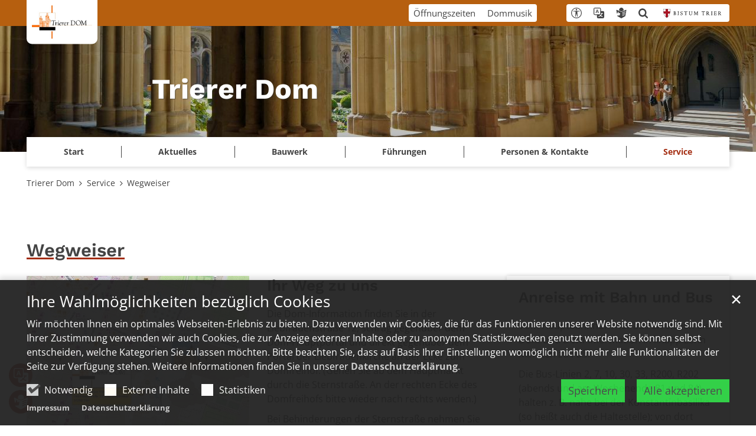

--- FILE ---
content_type: text/html;charset=utf-8
request_url: https://www.trierer-dom.de/shop-service/wegweiser/
body_size: 11096
content:
<!DOCTYPE html>
<html lang="de" class="noscript v-portal ">
<head>

<noscript><style>html.noscript .hide-noscript { display: none !important; }</style></noscript>
<script>document.documentElement.classList.remove("noscript");document.documentElement.classList.add("hasscript");</script>
<script>mercury = function(){var n=function(){var n=[];return{ready: function(t){n.push(t)},getInitFunctions: function(){return n}}}(),t=function(t){if("function"!=typeof t) return n;n.ready(t)};return t.getInitFunctions=function(){return n.getInitFunctions()},t.ready=function(n){this(n)},t}();var __isOnline=true,__scriptPath="https://cdn.bistum-trier.de/export/system/modules/alkacon.mercury.theme/js/mercury.js"</script>
<script async src="https://cdn.bistum-trier.de/export/system/modules/alkacon.mercury.theme/js/mercury.js_481253932.js"></script>
<link rel="canonical" href="https://www.trierer-dom.de/shop-service/wegweiser/index.html">

<title>Wegweiser  | Trierer Dom</title>

<meta charset="UTF-8">
<meta http-equiv="X-UA-Compatible" content="IE=edge">

<meta name="viewport" content="width=device-width, initial-scale=1.0, viewport-fit=cover">
<meta name="robots" content="index, follow">
<meta name="revisit-after" content="7 days"><script defer src="https://translate-cdn.eye-able.com/eye-able-translate.js"></script>
<script>var eyeAble_commonConfig = {"spinner": true,"spinnerText": "Seite wird übersetzt","spinnerError": "Übersetzen ist aktuell nicht möglich."};var eyeAble_easyspeechConfig = {"original": "Original","easyspeech": "Einfache Sprache","keepActivated": true};var eyeAble_translateConfig = {"langs": "de,en,fr"};</script>
<script defer src="https://cdn.bistum-trier.de/export/system/modules/alkacon.mercury.extension.accessibility/resources/js/accessibility.js"></script>
<script async src="https://cdn.bistum-trier.de/export/system/modules/alkacon.mercury.extension.accessibility/resources/eye-able/public/js/eyeAble.js"></script><script>var eyeAble_pluginConfig = {"blacklistFontsize":".slide-wrapper, .copyright, .image-copyright, header *, footer *","userLang":"de","fontsizeThreshold":5,"customText":{"tipMainTxt":"Die Darstellung dieser Webseite individuell anpassen! Klicken zum Öffnen.","tipMain":"Barrierefreie Nutzung"},"topPosition":"200px","customMobileFeatures":{"OneClick":true,"SettingsTopIcon":false,"Bluefilter":false,"Reader":true,"Magnifier":false,"Contrast":true,"InfoTopIcon":true,"FontSizeLimit":15,"ColorCorrection":false,"Sitemap":false,"MoreFunctions":false,"FontSize":true,"TabNav":false,"HideImages":false,"id":"CustomMobile","Nightmode":true},"maxMagnification":20,"forceInlineColor":true,"blacklistScreenReader":".type-slider","license":["a935eb0e8a980dcdepknniamf"],"customDesktopFeatures":{"OneClick":true,"SettingsTopIcon":false,"Bluefilter":false,"Reader":true,"Magnifier":false,"Contrast":true,"InfoTopIcon":true,"FontSizeLimit":20,"ColorCorrection":false,"Sitemap":false,"MoreFunctions":true,"FontSize":true,"TabNav":false,"HideImages":false,"id":"CustomDesktop","Nightmode":true},"maxMobileMagnification":3,"pluginPath":"https://cdn.bistum-trier.de/export/system/modules/alkacon.mercury.extension.accessibility/resources/eye-able","blacklistContrast":".nav-toggle > span, .header-image > img, #nav-toggle-group *, #topcontrol","sRTextlist":".sr-text, .sr-only","disableZoom":true,"customFeatures":true,"mainIconAlt":2,"mobileBottomPosition":"10%","sRStartElement":"main"};function openEA() {var els = document.querySelectorAll('.eyeAble_customToolOpenerClass');Array.prototype.forEach.call(els, function(el, i){el.addEventListener('keydown', function(event) {if (event.keyCode === 13) {event.preventDefault();EyeAbleAPI.toggleToolbar();}});el.addEventListener('click', function(event) {event.preventDefault();});});}if (document.readyState != 'loading'){openEA();} else {document.addEventListener('DOMContentLoaded', openEA);}</script>
<link rel="stylesheet" href="https://cdn.bistum-trier.de/export/system/modules/alkacon.mercury.theme/css/awesome-selection.min.css_550903174.css">
<link rel="stylesheet" href="/export/sites/trierer-dom/.themes/mercury.min.css_1350062390.css">
<link rel="preload" as="font" type="font/woff2" href="https://cdn.bistum-trier.de/export/system/modules/alkacon.mercury.theme/fonts/awesome-selection.woff2?v=my-1" crossorigin>
<link rel="stylesheet" href="https://cdn.bistum-trier.de/export/system/modules/alkacon.mercury.extension.accessibility/resources/css/translate.css_2062258192.css">
<link rel="stylesheet" media="(max-width: 551.8px)" href="https://cdn.bistum-trier.de/export/system/modules/alkacon.mercury.extension.accessibility/resources/css/translate-mobile-nav.css_2062258098.css">
<!-- Unable to load '/custom.css' (resource does not exist) -->
<!-- Unable to load '/custom.js' (resource does not exist) -->
<link rel="icon" href="/favicon.ico" sizes="any">
<link rel="icon" href="/export/sites/trierer-dom/favicon.svg" type="image/svg+xml">
<link rel="apple-touch-icon" href="/export/sites/trierer-dom/apple-touch-icon.png">
</head>
<body>

<a class="btn visually-hidden-focusable-fixed" id="skip-to-content" href="#main-content">Zum Inhalt springen</a><div  id="mercury-page" >
<header class="area-header tr-header-structure  tr-has-bar tr-multiple-logos trh-follow trlo-site-first trh-ls-sm trsl-none trfix-size-lg trfix-2nd trbl-site-none trbl-2nd-lg has-margin " style="--style-site-logo-width: 100px; --style-2nd-logo-width: 200px;">
<div id="nav-toggle-group"><span id="nav-toggle-label"><button class="nav-toggle-btn" aria-expanded="false" aria-controls="nav-toggle-group"><span class="nav-toggle"><span class="nav-burger">Navigation anzeigen / ausblenden</span></span></button></span></div><div class="header-group sticky always"><div class="head notfixed"><div class="head-overlay"></div>
<div class="tr-header-inner-structure"><div class="header-top"><div class="container-lg logo-container"><div class="h-logo-group"><a href="https://www.bistum-trier.de/" class="h-logo h-logo-site"><img src="/system/modules/alkacon.mercury.bistuemer.trier/img/trier_wappen.svg" class="h-lp-wappen" width="20" height="25" alt="Wappen" role="img"><img src="/system/modules/alkacon.mercury.bistuemer.trier/img/w_bistum.svg" class="h-lp-bistum" width="65" height="11" alt="Bistum" role="img"><img src="/system/modules/alkacon.mercury.bistuemer.trier/img/w_trier.svg" class="h-lp-trier" width="52" height="11" alt="Trier" role="img"></a><a href="/" class="h-logo h-logo-portal" style="--style-portal-fw: 90px; --style-portal-fh: 50px;"><img src="https://cdn.bistum-trier.de/export/shared/01_logos/Logo-DomTrierHKS-81.jpg_1461920653.jpg" class="h-logo-portal-image" width="170" height="94" role="img"></a></div></div></div><div class="h-slider fullwidth" ><div class="element type-slider pivot pivot-full just-one-slide hero-slider dots-inside header-slider text-always-on-slide" id="sl_86dfd536">
<div class="slider-box mw-0 tr-swipe sp-medium">
<div class="slide-definitions">

<div class="slide-wrapper slide-active "><div class="slide-container"><div class="visual">
<a href="/" rel="noopener" class="slides"><div class="slide-xs visible-xs">
<div class="image-src-box presized" style="padding-bottom: 36.66667%;" >
<img src="/export/sites/trierer-dom/.galleries/bilder/Bogengang_KG-nord_c_Rita-Heyen.jpg_1681122843.jpg" loading="lazy" sizes="100vw" srcset="/export/sites/trierer-dom/.galleries/bilder/Bogengang_KG-nord_c_Rita-Heyen.jpg_40205944.jpg 375w, /export/sites/trierer-dom/.galleries/bilder/Bogengang_KG-nord_c_Rita-Heyen.jpg_2117174173.jpg 750w, /export/sites/trierer-dom/.galleries/bilder/Bogengang_KG-nord_c_Rita-Heyen.jpg_1145402485.jpg 901w, /export/sites/trierer-dom/.galleries/bilder/Bogengang_KG-nord_c_Rita-Heyen.jpg_785746617.jpg 1427w, /export/sites/trierer-dom/.galleries/bilder/Bogengang_KG-nord_c_Rita-Heyen.jpg_1235738914.jpg 1802w, /export/sites/trierer-dom/.galleries/bilder/Bogengang_KG-nord_c_Rita-Heyen.jpg_926940363.jpg 1953w, /export/sites/trierer-dom/.galleries/bilder/Bogengang_KG-nord_c_Rita-Heyen.jpg_1681122843.jpg 2480w" width="2480" height="909" class=" or-ls"
         alt="Man sieht den Kreuzgang des Trierer Doms - der Gang ist leer, es scheint Sonnenlicht zu den Seiten rein." title="Man sieht den Kreuzgang des Trierer Doms - der Gang ist leer, es scheint Sonnenlicht zu den Seiten rein. (c) Rita Heyen">
</div></div>
<div class="slide-sm visible-sm rs_skip">
<div class="image-src-box presized" style="padding-bottom: 35.41667%;" >
<img src="/export/sites/trierer-dom/.galleries/bilder/Bogengang_KG-nord_c_Rita-Heyen.jpg_2054796004.jpg" loading="lazy" sizes="(min-width: 540px) 540px, 100vw" srcset="/export/sites/trierer-dom/.galleries/bilder/Bogengang_KG-nord_c_Rita-Heyen.jpg_178922209.jpg 540w, /export/sites/trierer-dom/.galleries/bilder/Bogengang_KG-nord_c_Rita-Heyen.jpg_1650866491.jpg 1025w, /export/sites/trierer-dom/.galleries/bilder/Bogengang_KG-nord_c_Rita-Heyen.jpg_1329306067.jpg 1080w, /export/sites/trierer-dom/.galleries/bilder/Bogengang_KG-nord_c_Rita-Heyen.jpg_180874563.jpg 1510w, /export/sites/trierer-dom/.galleries/bilder/Bogengang_KG-nord_c_Rita-Heyen.jpg_967214134.jpg 1995w, /export/sites/trierer-dom/.galleries/bilder/Bogengang_KG-nord_c_Rita-Heyen.jpg_1653044477.jpg 2050w, /export/sites/trierer-dom/.galleries/bilder/Bogengang_KG-nord_c_Rita-Heyen.jpg_2054796004.jpg 2480w" width="2480" height="878" class=" or-ls"
         alt="Man sieht den Kreuzgang des Trierer Doms - der Gang ist leer, es scheint Sonnenlicht zu den Seiten rein." title="Man sieht den Kreuzgang des Trierer Doms - der Gang ist leer, es scheint Sonnenlicht zu den Seiten rein. (c) Rita Heyen">
</div></div>
<div class="slide-md visible-md rs_skip">
<div class="image-src-box presized" style="padding-bottom: 33.33333%;" >
<img src="/export/sites/trierer-dom/.galleries/bilder/Bogengang_KG-nord_c_Rita-Heyen.jpg_1648835584.jpg" loading="lazy" sizes="(min-width: 744px) 744px, 100vw" srcset="/export/sites/trierer-dom/.galleries/bilder/Bogengang_KG-nord_c_Rita-Heyen.jpg_771925966.jpg 744w, /export/sites/trierer-dom/.galleries/bilder/Bogengang_KG-nord_c_Rita-Heyen.jpg_1491120329.jpg 1178w, /export/sites/trierer-dom/.galleries/bilder/Bogengang_KG-nord_c_Rita-Heyen.jpg_607244829.jpg 1488w, /export/sites/trierer-dom/.galleries/bilder/Bogengang_KG-nord_c_Rita-Heyen.jpg_1506411511.jpg 1612w, /export/sites/trierer-dom/.galleries/bilder/Bogengang_KG-nord_c_Rita-Heyen.jpg_985573095.jpg 2046w, /export/sites/trierer-dom/.galleries/bilder/Bogengang_KG-nord_c_Rita-Heyen.jpg_1309305568.jpg 2356w, /export/sites/trierer-dom/.galleries/bilder/Bogengang_KG-nord_c_Rita-Heyen.jpg_1648835584.jpg 2480w" width="2480" height="827" class=" or-ls"
         alt="Man sieht den Kreuzgang des Trierer Doms - der Gang ist leer, es scheint Sonnenlicht zu den Seiten rein." title="Man sieht den Kreuzgang des Trierer Doms - der Gang ist leer, es scheint Sonnenlicht zu den Seiten rein. (c) Rita Heyen">
</div></div>
<div class="slide-lg visible-lg rs_skip">
<div class="image-src-box presized" style="padding-bottom: 29.16667%;" >
<img src="/export/sites/trierer-dom/.galleries/bilder/Bogengang_KG-nord_c_Rita-Heyen.jpg_991864283.jpg" loading="lazy" sizes="(min-width: 992px) 992px, 100vw" srcset="/export/sites/trierer-dom/.galleries/bilder/Bogengang_KG-nord_c_Rita-Heyen.jpg_1932194522.jpg 992w, /export/sites/trierer-dom/.galleries/bilder/Bogengang_KG-nord_c_Rita-Heyen.jpg_796764891.jpg 1364w, /export/sites/trierer-dom/.galleries/bilder/Bogengang_KG-nord_c_Rita-Heyen.jpg_1632231661.jpg 1736w, /export/sites/trierer-dom/.galleries/bilder/Bogengang_KG-nord_c_Rita-Heyen.jpg_220511459.jpg 1984w, /export/sites/trierer-dom/.galleries/bilder/Bogengang_KG-nord_c_Rita-Heyen.jpg_1248345302.jpg 2108w, /export/sites/trierer-dom/.galleries/bilder/Bogengang_KG-nord_c_Rita-Heyen.jpg_991864283.jpg 2480w" width="2480" height="723" class=" or-ls"
         alt="Man sieht den Kreuzgang des Trierer Doms - der Gang ist leer, es scheint Sonnenlicht zu den Seiten rein." title="Man sieht den Kreuzgang des Trierer Doms - der Gang ist leer, es scheint Sonnenlicht zu den Seiten rein. (c) Rita Heyen">
</div></div>
<div class="slide-xl visible-xl rs_skip">
<div class="image-src-box presized" style="padding-bottom: 16.66667%;" >
<img src="/export/sites/trierer-dom/.galleries/bilder/Bogengang_KG-nord_c_Rita-Heyen.jpg_417838919.jpg" loading="lazy" sizes="(min-width: 1340px) 1400px, (min-width: 1220px) 1280px, 100vw" srcset="/export/sites/trierer-dom/.galleries/bilder/Bogengang_KG-nord_c_Rita-Heyen.jpg_1296677238.jpg 1280w, /export/sites/trierer-dom/.galleries/bilder/Bogengang_KG-nord_c_Rita-Heyen.jpg_531333054.jpg 1400w, /export/sites/trierer-dom/.galleries/bilder/Bogengang_KG-nord_c_Rita-Heyen.jpg_1222682842.jpg 1670w, /export/sites/trierer-dom/.galleries/bilder/Bogengang_KG-nord_c_Rita-Heyen.jpg_1822578047.jpg 1940w, /export/sites/trierer-dom/.galleries/bilder/Bogengang_KG-nord_c_Rita-Heyen.jpg_22277891.jpg 2210w, /export/sites/trierer-dom/.galleries/bilder/Bogengang_KG-nord_c_Rita-Heyen.jpg_417838919.jpg 2480w" width="2480" height="413" class=" or-ls"
         alt="Man sieht den Kreuzgang des Trierer Doms - der Gang ist leer, es scheint Sonnenlicht zu den Seiten rein." title="Man sieht den Kreuzgang des Trierer Doms - der Gang ist leer, es scheint Sonnenlicht zu den Seiten rein. (c) Rita Heyen">
</div></div>
</a></div>
<a href="/" rel="noopener" class="captions"><div class="caption bottom left"><strong class="titlecaption">Trierer Dom</strong></div></a>
</div></div>
</div></div></div>
</div><div class="container-lg nav-container"><div class="nav-main-container" ><nav class="nav-main-group header-navbar has-sidelogo">
<div class="nav-main-mobile-logo h-logo-site"><a href="https://www.bistum-trier.de/" class="mobile-logolink">
<div class="img-responsive image-src-box presized" style="padding-bottom: 19.09091%;" >
<img src="https://cdn.bistum-trier.de/export/system/modules/alkacon.mercury.bistuemer.trier/img/trier_logo_line.svg" loading="lazy" width="660" height="126" class=" or-ls"
         alt="Logo Bistum Trier">
</div></a></div><div class="nav-main-mobile-logo h-logo-portal"><a href="/" class="mobile-logolink">
<div class="img-responsive image-src-box presized" style="padding-bottom: 55.375%;" >
<img src="https://cdn.bistum-trier.de/export/shared/01_logos/Logo-DomTrierHKS-81.jpg_438618277.jpg" loading="lazy" width="800" height="443" class=" or-ls"
         alt="Das Logo des Trierer Doms. Man sieht den gezeichneten Dom. Hinter ihm liegen zwei Striche in Kreuzform. Daneben der Text &#039;Trierer Dom&#039;" title="Das Logo des Trierer Doms. Man sieht den gezeichneten Dom. Hinter ihm liegen zwei Striche in Kreuzform. Daneben der Text &#039;Trierer Dom&#039; (c) Dominfo">
</div></a></div>
<ul class="nav-main-items cap-none no-search">
<li class="nav-first">
<a href="/start/">Start</a></li>
<li class="expand">
<a href="/aktuelles/oeffnungszeiten/" id="label_e589f817_1" role="button" aria-expanded="false" aria-controls="nav_e589f817_1" aria-label="Aktuelles Unterebene anzeigen / ausblenden">Aktuelles</a>
<ul class="nav-menu no-mega" id="nav_e589f817_1" aria-label="Aktuelles">
<li><a href="/aktuelles/oeffnungszeiten/">Öffnungszeiten</a></li>
<li><a href="/aktuelles/nachrichten/">Nachrichten</a></li>
<li><a href="/aktuelles/veranstaltungen/">Veranstaltungen</a></li>
<li><a href="/aktuelles/konzerte/">Konzerte</a></li>
<li><a href="/aktuelles/atempause/">Atempause</a></li>
<li><a href="/aktuelles/friedensgebet/">Friedensgebet</a></li>
<li><a href="/aktuelles/hinweise-zum-dombesuch/">Hinweise zum Dombesuch</a></li>
<li class="expand">
<a href="/aktuelles/gottesdienste/dom/" id="label_e589f817_9" role="button" aria-expanded="false" aria-controls="nav_e589f817_9" aria-label="Gottesdienste Unterebene anzeigen / ausblenden">Gottesdienste</a>
<ul class="nav-menu no-mega" id="nav_e589f817_9" aria-label="Gottesdienste">
<li><a href="/aktuelles/gottesdienste/dom/">Dom</a></li>
<li class="expand">
<a href="/aktuelles/gottesdienste/innenstadtkirchen/" id="label_e589f817_11" class="nav-label">Innenstadtkirchen</a><a href="/aktuelles/gottesdienste/innenstadtkirchen/" role="button" aria-expanded="false" aria-controls="nav_e589f817_11" aria-label="Unterebenen von Innenstadtkirchen anzeigen / ausblenden">&nbsp;</a>
<ul class="nav-menu no-mega" id="nav_e589f817_11" aria-label="Innenstadtkirchen">
<li><a href="/aktuelles/gottesdienste/innenstadtkirchen/uebersicht">Übersicht</a></li>
<li><a href="/aktuelles/gottesdienste/innenstadtkirchen/liebfrauenbasilika/">Liebfrauenbasilika</a></li>
<li><a href="/aktuelles/gottesdienste/innenstadtkirchen/sankt-gangolf/">Sankt Gangolf</a></li>
<li><a href="/aktuelles/gottesdienste/innenstadtkirchen/sankt-antonius/">Sankt Antonius</a></li>
<li><a href="/aktuelles/gottesdienste/innenstadtkirchen/sankt-agritius/">Sankt Agritius</a></li>
<li><a href="/aktuelles/gottesdienste/innenstadtkirchen/sankt-paulin/">Sankt Paulin</a></li>
<li><a href="/aktuelles/gottesdienste/innenstadtkirchen/sankt-martin/">Sankt Martin</a></li>
<li><a href="/aktuelles/gottesdienste/innenstadtkirchen/sankt-matthias/">Sankt Matthias</a></li>
<li><a href="/aktuelles/gottesdienste/innenstadtkirchen/jesuitenkirche/">Jesuitenkirche</a></li></ul>
</li></ul>
</li>
<li><a href="/aktuelles/barrierefreiheit/">Barrierefreiheit</a></li></ul>
</li>
<li class="expand">
<a href="/bauwerk/bau-und-kunstgeschichte/" id="label_e589f817_22" role="button" aria-expanded="false" aria-controls="nav_e589f817_22" aria-label="Bauwerk Unterebene anzeigen / ausblenden">Bauwerk</a>
<ul class="nav-menu no-mega" id="nav_e589f817_22" aria-label="Bauwerk">
<li><a href="/bauwerk/bau-und-kunstgeschichte/">Bau- und Kunstgeschichte</a></li>
<li><a href="/bauwerk/kathedrale-der-bischoefe/">Kathedrale der Bischöfe</a></li>
<li class="expand">
<a href="/bauwerk/der-heilige-rock/uebersicht/" id="label_e589f817_25" role="button" aria-expanded="false" aria-controls="nav_e589f817_25" aria-label="Der Heilige Rock Unterebene anzeigen / ausblenden">Der Heilige Rock</a>
<ul class="nav-menu no-mega" id="nav_e589f817_25" aria-label="Der Heilige Rock">
<li><a href="/bauwerk/der-heilige-rock/uebersicht/">Übersicht</a></li>
<li><a href="/bauwerk/der-heilige-rock/wallfahrten/">Wallfahrten</a></li>
<li><a href="/bauwerk/der-heilige-rock/vom-heiligen-land-nach-trier/">Vom Heiligen Land nach Trier</a></li>
<li><a href="/bauwerk/der-heilige-rock/heilig-rock-tradition/">Heilig-Rock-Tradition</a></li>
<li><a href="/bauwerk/der-heilige-rock/wallfahrtsziel/">Wallfahrtsziel</a></li></ul>
</li>
<li><a href="/bauwerk/der-domstein/">Der Domstein</a></li>
<li class="expand">
<a href="/bauwerk/ausstattung-des-doms/" id="label_e589f817_32" class="nav-label">Ausstattung</a><a href="/bauwerk/ausstattung-des-doms/" role="button" aria-expanded="false" aria-controls="nav_e589f817_32" aria-label="Unterebenen von Ausstattung anzeigen / ausblenden">&nbsp;</a>
<ul class="nav-menu no-mega" id="nav_e589f817_32" aria-label="Ausstattung">
<li><a href="/bauwerk/ausstattung-des-doms/osterleuchter/">Osterleuchter</a></li>
<li><a href="/bauwerk/ausstattung-des-doms/fresken-alpha-und-omega/">Fresken Alpha und Omega</a></li>
<li class="expand">
<a href="/bauwerk/ausstattung-des-doms/seligen-figuren/" id="label_e589f817_35" class="nav-label">Seligen-Figuren</a><a href="/bauwerk/ausstattung-des-doms/seligen-figuren/" role="button" aria-expanded="false" aria-controls="nav_e589f817_35" aria-label="Unterebenen von Seligen-Figuren anzeigen / ausblenden">&nbsp;</a>
<ul class="nav-menu no-mega" id="nav_e589f817_35" aria-label="Seligen-Figuren">
<li><a href="/bauwerk/ausstattung-des-doms/seligen-figuren/blandine-merten/">Blandine Merten</a></li>
<li><a href="/bauwerk/ausstattung-des-doms/seligen-figuren/peter-friedhofen/">Peter Friedhofen</a></li>
<li><a href="/bauwerk/ausstattung-des-doms/seligen-figuren/page/">Mutter Rosa Flesch</a></li></ul>
</li>
<li><a href="/bauwerk/ausstattung-des-doms/die-krippe/">Die Krippe</a></li></ul>
</li>
<li class="expand">
<a href="/bauwerk/domschatz/" id="label_e589f817_40" class="nav-label">Domschatz</a><a href="/bauwerk/domschatz/" role="button" aria-expanded="false" aria-controls="nav_e589f817_40" aria-label="Unterebenen von Domschatz anzeigen / ausblenden">&nbsp;</a>
<ul class="nav-menu no-mega" id="nav_e589f817_40" aria-label="Domschatz">
<li><a href="/bauwerk/domschatz/reliquienprozession/">Reliquienprozession</a></li>
<li><a href="/bauwerk/domschatz/heiliger-nagel/">Heiliger Nagel</a></li>
<li><a href="/bauwerk/domschatz/andreas-tragaltar/">Andreas-Tragaltar</a></li>
<li><a href="/bauwerk/domschatz/gozbert-rauchfass/">Gozbert-Rauchfass</a></li>
<li><a href="/bauwerk/domschatz/kruemme-eines-bischofsstabes/">Krümme eines Bischofsstabes</a></li>
<li><a href="/bauwerk/domschatz/neogotisches-schreinreliquiar/">Neogotisches Schreinreliquiar</a></li>
<li><a href="/bauwerk/domschatz/neogotischer-kelch/">Neogotischer Kelch</a></li>
<li><a href="/bauwerk/domschatz/pilgerdruck-von-1655/">Pilgerdruck von 1655</a></li></ul>
</li>
<li><a href="/bauwerk/forschungsprojekt/">Forschungsprojekt</a></li></ul>
</li>
<li class="expand">
<a href="/fuehrungen/individuell-und-ausser-der-Reihe/" id="label_e589f817_50" role="button" aria-expanded="false" aria-controls="nav_e589f817_50" aria-label="Führungen Unterebene anzeigen / ausblenden">Führungen</a>
<ul class="nav-menu no-mega" id="nav_e589f817_50" aria-label="Führungen">
<li><a href="/fuehrungen/individuell-und-ausser-der-Reihe/">Individuell und außer der Reihe</a></li>
<li class="expand">
<a href="/fuehrungen/uebersicht-domfuehrungen/" id="label_e589f817_52" class="nav-label">Führungen durch den Dom</a><a href="/fuehrungen/uebersicht-domfuehrungen/" role="button" aria-expanded="false" aria-controls="nav_e589f817_52" aria-label="Unterebenen von Führungen durch den Dom anzeigen / ausblenden">&nbsp;</a>
<ul class="nav-menu no-mega" id="nav_e589f817_52" aria-label="Führungen durch den Dom">
<li><a href="/fuehrungen/uebersicht-domfuehrungen/fuehrungen-durch-den-dom/">Domführung</a></li>
<li><a href="/fuehrungen/uebersicht-domfuehrungen/domfuehrung-intensiv/">Domführung intensiv</a></li>
<li><a href="/fuehrungen/uebersicht-domfuehrungen/domfuehrung-fuer-blinde-sehbehinderte/">Domführung für Blinde/Sehbehinderte</a></li>
<li><a href="/fuehrungen/uebersicht-domfuehrungen/gewoelbefuehrung/">Gewölbeführung</a></li></ul>
</li>
<li><a href="/fuehrungen/domfuehrungen-fuer-kinder/">Domführungen für Kinder</a></li>
<li class="expand">
<a href="/fuehrungen/uebersicht-grabungsfuehrungen/" id="label_e589f817_58" class="nav-label">Grabungsführungen</a><a href="/fuehrungen/uebersicht-grabungsfuehrungen/" role="button" aria-expanded="false" aria-controls="nav_e589f817_58" aria-label="Unterebenen von Grabungsführungen anzeigen / ausblenden">&nbsp;</a>
<ul class="nav-menu no-mega" id="nav_e589f817_58" aria-label="Grabungsführungen">
<li><a href="/fuehrungen/uebersicht-grabungsfuehrungen/grabung-unter-der-dom-information/">Grabung unter der Dom-Information</a></li>
<li><a href="/fuehrungen/uebersicht-grabungsfuehrungen/spaetantikes-graeberfeld-unter-st-maximin/">Spätantikes Gräberfeld unter St. Maximin</a></li></ul>
</li>
<li class="expand">
<a href="/fuehrungen/uebersicht-themenfuehrungen/" id="label_e589f817_61" class="nav-label">Themenführungen</a><a href="/fuehrungen/uebersicht-themenfuehrungen/" role="button" aria-expanded="false" aria-controls="nav_e589f817_61" aria-label="Unterebenen von Themenführungen anzeigen / ausblenden">&nbsp;</a>
<ul class="nav-menu no-mega" id="nav_e589f817_61" aria-label="Themenführungen">
<li><a href="/fuehrungen/uebersicht-themenfuehrungen/der-trierer-domschatz/">Der Trierer Domschatz</a></li>
<li><a href="/fuehrungen/uebersicht-themenfuehrungen/verborgene-raeume/">Verborgene Räume</a></li>
<li><a href="/fuehrungen/uebersicht-themenfuehrungen/in-ewiger-anbetung/">In ewiger Anbetung</a></li>
<li><a href="/fuehrungen/uebersicht-themenfuehrungen/die-liebfrauenkirche/">Die Liebfrauenkirche</a></li>
<li><a href="/fuehrungen/uebersicht-themenfuehrungen/st.-paulin/">St. Paulin</a></li>
<li><a href="/fuehrungen/uebersicht-themenfuehrungen/st.-michael/">St. Michael</a></li>
<li><a href="/fuehrungen/uebersicht-themenfuehrungen/st.-matthias/">St. Matthias</a></li>
<li><a href="/fuehrungen/uebersicht-themenfuehrungen/der-heilige-martin/">Der Heilige Martin</a></li></ul>
</li>
<li><a href="/fuehrungen/schauspielfuehrung/">Schauspielführung</a></li>
<li class="expand">
<a href="/fuehrungen/der-dom-im-unterricht/" id="label_e589f817_71" class="nav-label">Der Dom im Unterricht</a><a href="/fuehrungen/der-dom-im-unterricht/" role="button" aria-expanded="false" aria-controls="nav_e589f817_71" aria-label="Unterebenen von Der Dom im Unterricht anzeigen / ausblenden">&nbsp;</a>
<ul class="nav-menu no-mega" id="nav_e589f817_71" aria-label="Der Dom im Unterricht">
<li><a href="/fuehrungen/der-dom-im-unterricht/grundschule/">Grundschule</a></li>
<li><a href="/fuehrungen/der-dom-im-unterricht/sekundarstufe-1/">Sekundarstufe 1</a></li>
<li><a href="/fuehrungen/der-dom-im-unterricht/sekundarstufe-2/">Sekundarstufe 2</a></li></ul>
</li></ul>
</li>
<li class="expand">
<a href="/personen-kontakte/bischof-weihbischoefe/" id="label_e589f817_75" role="button" aria-expanded="false" aria-controls="nav_e589f817_75" aria-label="Personen &amp; Kontakte Unterebene anzeigen / ausblenden">Personen &amp; Kontakte</a>
<ul class="nav-menu no-mega" id="nav_e589f817_75" aria-label="Personen &amp; Kontakte">
<li><a href="/personen-kontakte/bischof-weihbischoefe/">Bischof und Weihbischöfe</a></li>
<li><a href="/personen-kontakte/domkapitel/">Domkapitel</a></li>
<li><a href="/personen-kontakte/dompropst/">Dompropst</a></li>
<li class="expand">
<a href="/personen-kontakte/dom-ministranten/" id="label_e589f817_79" class="nav-label">Dom-Ministranten</a><a href="/personen-kontakte/dom-ministranten/" role="button" aria-expanded="false" aria-controls="nav_e589f817_79" aria-label="Unterebenen von Dom-Ministranten anzeigen / ausblenden">&nbsp;</a>
<ul class="nav-menu no-mega" id="nav_e589f817_79" aria-label="Dom-Ministranten">
<li><a href="/personen-kontakte/dom-ministranten/dom-ministrant-werden">Dom-Ministrant werden</a></li>
<li><a href="/personen-kontakte/dom-ministranten/geschichte-der-ministranten/">Geschichte der Ministranten</a></li>
<li><a href="/personen-kontakte/dom-ministranten/entwicklung-am-trierer-dom/">Entwicklung am Trierer Dom</a></li>
<li><a href="/personen-kontakte/dom-ministranten/aufgaben-der-domministratur/">Aufgaben der Domministratur</a></li></ul>
</li>
<li><a href="/personen-kontakte/dom-empfangsdienst/">Dom-Empfangsdienst</a></li>
<li><a href="/personen-kontakte/dom-information-musik-museum/">Dom-Information | Musik | Museum</a></li>
<li><a href="/personen-kontakte/freiwilligendienst/">Freiwilligendienst</a></li></ul>
</li>
<li class="active expand">
<a href="/shop-service/uebersicht/" target="_blank" id="label_e589f817_87" role="button" aria-expanded="false" aria-controls="nav_e589f817_87" aria-label="Service Unterebene anzeigen / ausblenden">Service</a>
<ul class="nav-menu no-mega" id="nav_e589f817_87" aria-label="Service">
<li><a href="/shop-service/uebersicht/">Übersicht</a></li>
<li><a href="/shop-service/dom-shop-00001/">Dom-Shop</a></li>
<li><a href="/shop-service/pilgerbuero/">Pilgerbüro</a></li>
<li><a href="/shop-service/beleuchtung-mariensaeule/">Beleuchtung der Mariensäule</a></li>
<li><a href="/shop-service/wir-brauchen-sie/">Wir brauchen Sie!</a></li>
<li><a href="/shop-service/kontakt-und-wegweiser/">Kontakt</a></li>
<li class="active final">
<a href="/shop-service/wegweiser/">Wegweiser</a></li>
<li><a href="/shop-service/links/">Links</a></li>
<li class="nav-last">
<a href="/shop-service/glossar/">Glossar</a></li></ul>
</li>
<li class="nav-meta-link"><a href="/aktuelles/oeffnungszeiten/">Öffnungszeiten</a></li><li class="nav-meta-link"><a href="https://www.dommusik-trier.de/start/" target="_blank" rel="noopener">Dommusik</a></li>
</ul><div class="nav-meta-bottom">
        <ul class="nav-meta-links"></ul><ul class="nav-meta-icons"><li><a href="/" class="eyeAble_customToolOpenerClass" title="Barrierefrei"><span class="ls-icon ico ico-svg ico-inline ico-bi-universal-access-circle" aria-hidden="true"><svg width="16" height="16" viewBox="0 0 16 16" ><path d="M8 4.14A1.07 1.07 0 1 0 8 2a1.07 1.07 0 0 0 0 2.14M3.33 5.61l3.24.32v2.5L6.25 13a.38.38 0 0 0 .75.13l.83-4.02c.04-.18.3-.18.34 0L9 13.14a.38.38 0 0 0 .75-.13l-.32-4.58v-2.5l3.24-.32a.38.38 0 0 0-.05-.75H3.38a.38.38 0 0 0-.05.75"/><path d="M8 0a8 8 0 1 0 0 16A8 8 0 0 0 8 0M1 8a7 7 0 1 1 14 0A7 7 0 0 1 1 8"/></svg></span><span>Barrierefrei</span></a></li><li><a href="javascript:void(0)" class="eyeAble_translationToolOpenerClass" title="Diese Webseite übersetzen."><span class="ls-icon ico ico-svg ico-inline ico-bi-translate" aria-hidden="true"><svg width="16" height="16" viewBox="0 0 16 16" ><path d="M4.55 6.71 4.1 8H3l1.86-5h1.29L8 8H6.83L6.4 6.71zm1.63-.73L5.5 3.96h-.05l-.68 2.02z"/><path d="M0 2a2 2 0 0 1 2-2h7a2 2 0 0 1 2 2v3h3a2 2 0 0 1 2 2v7a2 2 0 0 1-2 2H7a2 2 0 0 1-2-2v-3H2a2 2 0 0 1-2-2zm2-1a1 1 0 0 0-1 1v7a1 1 0 0 0 1 1h7a1 1 0 0 0 1-1V2a1 1 0 0 0-1-1zm7.14 10q.29.45.63.84-1.12.86-2.77 1.3c.18.21.45.63.56.86a9 9 0 0 0 2.88-1.5 7 7 0 0 0 2.93 1.48c.13-.26.42-.68.63-.9a7 7 0 0 1-2.82-1.28 8 8 0 0 0 1.62-2.75H14V8h-3v1.05h.77a7 7 0 0 1-1.28 2.13l-.41-.5a2 2 0 0 1-.94.31"/></svg></span><span>Diese Webseite übersetzen.</span></a></li><li><a href="javascript:void(0)" class="eyeAble_easyspeechToolOpenerClass" title="Diese Webseite in leichte Sprache übersetzen."><span class="ls-icon ico ico-svg ico-inline ico-my-easy-language" aria-hidden="true"><svg width="32" height="32" viewBox="0 0 32 32" ><path d="m9.66 8.67 2.1.92 4.1 1.82q.13.05.25.01l2.88-1.28 3.4-1.5c.08-.05.18-.14.2-.23q.33-1.37.08-2.78a6.7 6.7 0 0 0-2.06-3.8A6.7 6.7 0 0 0 13.26.6a6.8 6.8 0 0 0-4.04 6.2l-.04.02.21 1.54q.03.23.26.32zm20.42-2.18a2 2 0 0 0-.54.13l-8.61 3.83-4.84 2.14a.3.3 0 0 1-.21-.01l-1.57-.7L3.62 7.14q-.67-.31-1.36-.6A.94.94 0 0 0 .98 7.56l.12.75.79 4.56q.3 1.79.63 3.58l.23 1.29q.42-.13.82-.2a.7.7 0 0 0 .56-.46l1.2-2.7.06-.26-.16-1.32q-.06-.49.34-.73c.35-.22.7-.14 1.02.06.56.35.89.9 1.03 1.53.13.57.1 1.16.02 1.73q-.09.47.05.93.05.16.2.13l2.07-.25 1.73-.17a1 1 0 0 1 .32.04c.28.12.52.57.49.92a1 1 0 0 1-.61.79l-.14.05c.25.32.48.62.4 1.03q-.13.58-.78.78c.36.24.68.5.55.97q-.18.62-.88.71l.13.15q.16.19.27.39a.9.9 0 0 1-.69 1.29q-.83.12-1.67.2c-.71.08-1.44.13-2.14.26q-1.1.17-2.13-.21-.54-.2-1.12-.37l.01.13.25 1.41q.03.29.1.56c.1.41.4.6.75.8l7.26 3.96 3.83 2.08q.11.05.22.01l5.18-2.83 6.16-3.36q.48-.26.55-.79l.87-5.04.95-5.4.9-5.12q.17-.96.31-1.9a.9.9 0 0 0-.94-1.05zm-4.01 15.2-6.32 2.83a1 1 0 0 1-.33.07.83.83 0 0 1-.34-1.58l6.3-2.83a.83.83 0 1 1 .69 1.5m.86-4.55-7.24 3.09a.83.83 0 0 1-.65-1.53l7.25-3.08a.83.83 0 1 1 .64 1.52m.98-4.42-8.24 3.27a.83.83 0 0 1-1.08-.47.83.83 0 0 1 .47-1.07l8.24-3.27a.83.83 0 1 1 .61 1.54"/></svg></span><span>Diese Webseite in leichte Sprache übersetzen.</span></a></li><li><a href="/suche/" title="Suche"><span class="ls-icon ico ico-svg ico-inline ico-fa-search" aria-hidden="true"><svg viewBox="0 0 26 28" ><path d="M18 13a7 7 0 0 0-14 0 7 7 0 0 0 14 0zm8 13a2 2 0 0 1-2 2 1.96 1.96 0 0 1-1.4-.6l-5.37-5.34a11 11 0 1 1 2.83-2.83l5.36 5.36c.36.36.58.88.58 1.4z"/></svg></span><span>Suche</span></a></li><li><a href="https://www.bistum-trier.de/" class="tr-meta-logo" title="Zur Homepage des Bistum Trier" target="_blank" rel="noopener"><span class="ls-icon ico ico-img ico-from-image" aria-hidden="true"><img src="https://cdn.bistum-trier.de/export/system/modules/alkacon.mercury.bistuemer.trier/img/trier_logo_line_black.svg"  width="820" height="126" alt="Logo Bistum Trier"></span><span>Zur Homepage des Bistum Trier</span></a></li></ul></div>
</ul>
</nav>
</div></div><div class="header-meta"><div class="container-lg meta-container"><div class="meta-items"><div class="h-meta" >
<div class="element type-linksequence pivot ls-row no-icon cap-none header-links links-ks">
<ul ><li class="ls-li"><a href="/aktuelles/oeffnungszeiten/"><span class="ls-item"><span>Öffnungszeiten</span></span></a></li><li class="ls-li"><a href="https://www.dommusik-trier.de/start/" target="_blank" rel="noopener"><span class="ls-item"><span>Dommusik</span></span></a></li></ul></div>
</div><div class="h-icons" >
<div class="element type-linksequence pivot ls-row no-icon cap-upper header-links links-sa">
<ul ><li class="ls-li li-eyeAble_customToolOpenerClass"><a href="/" class="eyeAble_customToolOpenerClass" title="Barrierefrei"><span class="ls-item"><span class="ls-icon ico ico-svg ico-inline ico-bi-universal-access-circle" aria-hidden="true"><svg width="16" height="16" viewBox="0 0 16 16" ><path d="M8 4.14A1.07 1.07 0 1 0 8 2a1.07 1.07 0 0 0 0 2.14M3.33 5.61l3.24.32v2.5L6.25 13a.38.38 0 0 0 .75.13l.83-4.02c.04-.18.3-.18.34 0L9 13.14a.38.38 0 0 0 .75-.13l-.32-4.58v-2.5l3.24-.32a.38.38 0 0 0-.05-.75H3.38a.38.38 0 0 0-.05.75"/><path d="M8 0a8 8 0 1 0 0 16A8 8 0 0 0 8 0M1 8a7 7 0 1 1 14 0A7 7 0 0 1 1 8"/></svg></span></span></a></li><li class="ls-li li-eyeAble_translationToolOpenerClass"><a href="javascript:void(0)" class="eyeAble_translationToolOpenerClass" title="Diese Webseite übersetzen."><span class="ls-item"><span class="ls-icon ico ico-svg ico-inline ico-bi-translate" aria-hidden="true"><svg width="16" height="16" viewBox="0 0 16 16" ><path d="M4.55 6.71 4.1 8H3l1.86-5h1.29L8 8H6.83L6.4 6.71zm1.63-.73L5.5 3.96h-.05l-.68 2.02z"/><path d="M0 2a2 2 0 0 1 2-2h7a2 2 0 0 1 2 2v3h3a2 2 0 0 1 2 2v7a2 2 0 0 1-2 2H7a2 2 0 0 1-2-2v-3H2a2 2 0 0 1-2-2zm2-1a1 1 0 0 0-1 1v7a1 1 0 0 0 1 1h7a1 1 0 0 0 1-1V2a1 1 0 0 0-1-1zm7.14 10q.29.45.63.84-1.12.86-2.77 1.3c.18.21.45.63.56.86a9 9 0 0 0 2.88-1.5 7 7 0 0 0 2.93 1.48c.13-.26.42-.68.63-.9a7 7 0 0 1-2.82-1.28 8 8 0 0 0 1.62-2.75H14V8h-3v1.05h.77a7 7 0 0 1-1.28 2.13l-.41-.5a2 2 0 0 1-.94.31"/></svg></span></span></a></li><li class="ls-li li-eyeAble_easyspeechToolOpenerClass"><a href="javascript:void(0)" class="eyeAble_easyspeechToolOpenerClass" title="Diese Webseite in leichte Sprache übersetzen."><span class="ls-item"><span class="ls-icon ico ico-svg ico-inline ico-my-easy-language" aria-hidden="true"><svg width="32" height="32" viewBox="0 0 32 32" ><path d="m9.66 8.67 2.1.92 4.1 1.82q.13.05.25.01l2.88-1.28 3.4-1.5c.08-.05.18-.14.2-.23q.33-1.37.08-2.78a6.7 6.7 0 0 0-2.06-3.8A6.7 6.7 0 0 0 13.26.6a6.8 6.8 0 0 0-4.04 6.2l-.04.02.21 1.54q.03.23.26.32zm20.42-2.18a2 2 0 0 0-.54.13l-8.61 3.83-4.84 2.14a.3.3 0 0 1-.21-.01l-1.57-.7L3.62 7.14q-.67-.31-1.36-.6A.94.94 0 0 0 .98 7.56l.12.75.79 4.56q.3 1.79.63 3.58l.23 1.29q.42-.13.82-.2a.7.7 0 0 0 .56-.46l1.2-2.7.06-.26-.16-1.32q-.06-.49.34-.73c.35-.22.7-.14 1.02.06.56.35.89.9 1.03 1.53.13.57.1 1.16.02 1.73q-.09.47.05.93.05.16.2.13l2.07-.25 1.73-.17a1 1 0 0 1 .32.04c.28.12.52.57.49.92a1 1 0 0 1-.61.79l-.14.05c.25.32.48.62.4 1.03q-.13.58-.78.78c.36.24.68.5.55.97q-.18.62-.88.71l.13.15q.16.19.27.39a.9.9 0 0 1-.69 1.29q-.83.12-1.67.2c-.71.08-1.44.13-2.14.26q-1.1.17-2.13-.21-.54-.2-1.12-.37l.01.13.25 1.41q.03.29.1.56c.1.41.4.6.75.8l7.26 3.96 3.83 2.08q.11.05.22.01l5.18-2.83 6.16-3.36q.48-.26.55-.79l.87-5.04.95-5.4.9-5.12q.17-.96.31-1.9a.9.9 0 0 0-.94-1.05zm-4.01 15.2-6.32 2.83a1 1 0 0 1-.33.07.83.83 0 0 1-.34-1.58l6.3-2.83a.83.83 0 1 1 .69 1.5m.86-4.55-7.24 3.09a.83.83 0 0 1-.65-1.53l7.25-3.08a.83.83 0 1 1 .64 1.52m.98-4.42-8.24 3.27a.83.83 0 0 1-1.08-.47.83.83 0 0 1 .47-1.07l8.24-3.27a.83.83 0 1 1 .61 1.54"/></svg></span></span></a></li><li class="ls-li"><a href="/suche/" title="Suche"><span class="ls-item"><span class="ls-icon ico ico-svg ico-inline ico-fa-search" aria-hidden="true"><svg viewBox="0 0 26 28" ><path d="M18 13a7 7 0 0 0-14 0 7 7 0 0 0 14 0zm8 13a2 2 0 0 1-2 2 1.96 1.96 0 0 1-1.4-.6l-5.37-5.34a11 11 0 1 1 2.83-2.83l5.36 5.36c.36.36.58.88.58 1.4z"/></svg></span></span></a></li><li class="ls-li li-tr-meta-logo"><a href="https://www.bistum-trier.de/" class="tr-meta-logo" title="Zur Homepage des Bistum Trier" target="_blank" rel="noopener"><span class="ls-item"><span class="ls-icon ico ico-img ico-from-image" aria-hidden="true"><img src="https://cdn.bistum-trier.de/export/system/modules/alkacon.mercury.bistuemer.trier/img/trier_logo_line_black.svg"  width="820" height="126" alt="Logo Bistum Trier"></span></span></a></li></ul></div>
</div></div></div></div></div></div></div>
<div class="h-bc">
<div class="container" >
<div class="element type-nav-breadcrumbs hidden-xs-sm-md">
<ul class="nav-breadcrumbs">
<li><a href="/start/">Trierer Dom</a></li>
<li><a href="/shop-service/uebersicht/">Service</a></li>
<li><a href="/shop-service/wegweiser/">Wegweiser</a></li>
</ul>
<script type="application/ld+json">{"itemListElement":[{"item":"https://www.trierer-dom.de/start/","@type":"ListItem","name":"Trierer Dom","position":"1"},{"item":"https://www.trierer-dom.de/shop-service/uebersicht/","@type":"ListItem","name":"Service","position":2},{"item":"https://www.trierer-dom.de/shop-service/wegweiser/","@type":"ListItem","name":"Wegweiser","position":3}],"@type":"BreadcrumbList","@context":"http://schema.org"}</script>
</div>
</div></div></header>

<main class="area-content area-one-row">
<div class="container area-wide" >

<div class="row-12" ></div>

<div class="row">
<div class="col-md-6 flex-col" ><div class="element type-section tr-underline piece full lay-0 only-heading">
<div class="heading"><h1 class="piece-heading" tabindex="0">Wegweiser</h1>
</div></div>
</div>
<div class="col-md-6 flex-col" ></div>
</div>

<div class="row">
<div class="col-lg-8" ><div class="element type-section piece float left lay-8 phh pih phb phl pil phv p-dm p-md-6">
<div class="visual rs_skip ori-sq"><a href="https://classic-maps.openrouteservice.org/directions?n1=49.755947&n2=6.64245&n3=18&a=null,null,49.755947,6.642447&b=2&c=0&k1=de-DE&k2=km" tabindex="-1" title="zur Karte" target="_blank" rel="noopener"><div class="image-src-box presized use-ratio effect-box">
<img src="/export/sites/trierer-dom/.galleries/bilder/csm_Karte_DomInfo_Trier2021_2f2923875e.jpg_981809536.jpg" loading="lazy" sizes="auto, (min-width: 1340px) 427px, (min-width: 1220px) 387px, (min-width: 992px) 311px, (min-width: 744px) 352px, (min-width: 540px) 520px, 100vw" srcset="/export/sites/trierer-dom/.galleries/bilder/csm_Karte_DomInfo_Trier2021_2f2923875e.jpg_1840584486.jpg 311w, /export/sites/trierer-dom/.galleries/bilder/csm_Karte_DomInfo_Trier2021_2f2923875e.jpg_27231520.jpg 352w, /export/sites/trierer-dom/.galleries/bilder/csm_Karte_DomInfo_Trier2021_2f2923875e.jpg_2146592730.jpg 355w, /export/sites/trierer-dom/.galleries/bilder/csm_Karte_DomInfo_Trier2021_2f2923875e.jpg_598427620.jpg 387w, /export/sites/trierer-dom/.galleries/bilder/csm_Karte_DomInfo_Trier2021_2f2923875e.jpg_1195432692.jpg 427w, /export/sites/trierer-dom/.galleries/bilder/csm_Karte_DomInfo_Trier2021_2f2923875e.jpg_981809536.jpg 520w" width="620" height="620" class=" animated or-sq"
         alt="Wegweiser Karte Dom-Information" style="aspect-ratio: 620 / 620;"><div class="copyright image-copyright" aria-hidden="true">&copy; Open Street map</div></div>
</a><div class="subtitle">Wegweiser Dom-Information</div></div><div class="body default"><div class="heading"><h2 class="piece-heading" tabindex="0">Ihr Weg zu uns</h2>
</div><div class="text"><p>Die Dom-Information finden Sie in der Liebfrauenstraße 12, schräg gegenüber dem Dom-Hauptportal und direkt gegenüber dem Portal der Liebfrauenkirche an der Ecke zum Domfreihof. (Gehen Sie ab dem Hauptmarkt durch die Sternstraße. An der rechten Ecke des Domfreihofs bitte wieder nach rechts wenden.)</p>
<p class="flowtext-small">Bei Behinderungen der Sternstraße nehmen Sie ab dem Hauptmarkt die Grabenstraße (nach Süden). An der Gabelung (am historischen Pranger) links der Palaststraße bis zum Ende folgen. Dann links durch den großen Torbogen in die Liebfrauenstraße bis zur Dom-Information (kurz vor dem Dom, links).</p></div>
<div class="link"><a href="https://classic-maps.openrouteservice.org/directions?n1=49.755947&n2=6.64245&n3=18&a=null,null,49.755947,6.642447&b=2&c=0&k1=de-DE&k2=km" class="btn piece-btn" target="_blank" rel="noopener">zur Karte</a></div></div>
</div>
</div>
<div class="col-lg-4" ><div class="element type-section box box-body piece full lay-0 phh phb pnl pnv">
<div class="heading"><h2 class="piece-heading" tabindex="0">Anreise mit Bahn und Bus</h2>
</div><div class="body default"><div class="text"><section id="sidebar" class="span4">
<div id="c1623" class="frame frame-default frame-type-textmedia frame-layout-0">
<div class="csc-textpic ce-textpic ce-right ce-intext">
<div class="ce-bodytext">
<p class="flowtext-small">Vom Hauptbahnhof Trier aus erreichen Sie Dom und Dom-Information in knapp zehn Minuten zu Fuß.</p>
<p class="flowtext-small">Die Bus-Linien 2, 7, 10, 30, 33, R200, R202 (abends und am Wochenende 81 und 84) halten z. B. nahe bei der Konstantinbasilika (so heißt auch die Haltestelle); von dort gehen Sie durch "An der Meerkatz" und "Liebfrauenstraße" zum Domfreihof.</p>
</div>
</div>
</div>
<div id="c1625" class="frame frame-default frame-type-textmedia frame-layout-0">
<div class="csc-textpic ce-textpic ce-center ce-above">
<div class="ce-bodytext">
<p><strong>Anreise mit dem Auto</strong>:</p>
<p class="flowtext-small">Eine Auflistung der öffentlichen Parkplätze und Parkhäuser bietet die <a class="external-link-new-window" title="Parken in Trier" href="http://www.trier-info.de/parken-in-trier-auto" target="_blank" rel="noopener">Touristinformation Trier. </a></p>
</div>
</div>
</div>
</section></div>
</div>
</div>
</div>
</div>

<div class="row">
<div class="col-lg-4 flex-col" ></div>
<div class="col-lg-4 flex-col" ></div>
<div class="col-lg-4 flex-col" ></div>
</div>

<div class="row">
<div class="col-12 col-md-6 col-lg-3 flex-col" ></div>
<div class="col-12 col-md-6 col-lg-3 flex-col" ></div>
<div class="col-12 col-md-6 col-lg-3 flex-col" ></div>
<div class="col-12 col-md-6 col-lg-3 flex-col" ></div>
</div>

<div class="row">
<div class="col-lg-9 flex-col" ></div>
<div class="col-lg-3 flex-col" ></div>
</div>
</div>
</main>

<footer class="area-foot"><div class="topfoot">
<div class="container area-wide" >
<div class="row">
<div class="col-12 col-md-6 col-lg-3 flex-col" >
<div class="element type-linksequence pivot ls-bullets no-icon">
<h3 class="heading" tabindex="0">Service</h3>
<ul ><li class="ls-li"><a href="/shop-service/wir-brauchen-sie/"><span class="ls-item"><span>Wir brauchen Sie!</span></span></a></li><li class="ls-li"><a href="/shop-service/kontakt-und-wegweiser/"><span class="ls-item"><span>Kontakt</span></span></a></li><li class="ls-li"><a href="/shop-service/wegweiser/"><span class="ls-item"><span>Wegweiser</span></span></a></li><li class="ls-li"><a href="/shop-service/glossar/"><span class="ls-item"><span>Glossar</span></span></a></li><li class="ls-li"><a href="/aktuelles/barrierefreiheit/"><span class="ls-item"><span>Barrierefreiheit</span></span></a></li></ul></div>
</div>
<div class="col-12 col-md-6 col-lg-3 flex-col" >
<div class="element type-linksequence pivot ls-bullets no-icon">
<h3 class="heading" tabindex="0">Weitere Links</h3>
<ul ><li class="ls-li"><a href="https://www.dommusik-trier.de/" target="_blank" rel="noopener"><span class="ls-item"><span>Dommusik</span></span></a></li><li class="ls-li"><a href="https://www.museum-am-dom-trier.de/" target="_blank" rel="noopener"><span class="ls-item"><span>Museum am Dom</span></span></a></li><li class="ls-li"><a href="https://sjb-trier.de/" class="external" target="_blank" rel="noopener"><span class="ls-item"><span>St. Jakobusbruderschaft</span></span></a></li><li class="ls-li"><a href="https://www.bildung-leben.de/" target="_blank" rel="noopener"><span class="ls-item"><span>Katholische Erwachsenenbildung</span></span></a></li><li class="ls-li"><a href="https://www.bistum-trier.de/" target="_blank" rel="noopener"><span class="ls-item"><span>Bistum Trier</span></span></a></li></ul></div>
</div>
<div class="col-12 col-md-6 col-lg-3 flex-col" >
<div class="element type-linksequence pivot ls-bullets no-icon">
<h3 class="heading" tabindex="0">Weitere Links</h3>
<ul ><li class="ls-li"><a href="https://www.abteistmatthias.de" class="external" target="_blank" rel="noopener"><span class="ls-item"><span>Abtei St. Matthias</span></span></a></li><li class="ls-li"><a href="https://www.trierer-orgelpunkt.de/" target="_blank" rel="noopener"><span class="ls-item"><span>Trierer Orgelpunkt</span></span></a></li><li class="ls-li"><a href="https://www.weltkirche.bistum-trier.de/" class="external" target="_blank" rel="noopener"><span class="ls-item"><span>Weltkirche</span></span></a></li><li class="ls-li"><a href="https://tma-bensberg.de/netzwerk-kirchenfuehrung-ueber-uns/" class="external" target="_blank" rel="noopener"><span class="ls-item"><span>Netzwerk Kirchenführung</span></span></a></li></ul></div>
</div>
<div class="col-12 col-md-6 col-lg-3 flex-col" >
<div class="detail-page type-contact ">
<div class="detail-content contact-org paragraph piece full lay-0 phh phb pnl pnv">
<div class="heading"><h3 class="piece-heading" tabindex="0">Kontakt</h3>
</div><div class="body"><div class="text"><script type="application/ld+json">{"address":{"streetAddress":"Liebfrauenstraße 12","@type":"PostalAddress","postalCode":"54290","addressLocality":"Trier"},"@type":"Organization","name":"Dom-Information Trier","telephone":"0651 979079-0","@context":"https://schema.org","email":"info@dominformation.de"}</script><div class="text-box">
<h4 class="fn n" tabindex="0" translate="no">Dom-Information Trier</h4>
<div class="adr " translate="no"><div class="street-address">Liebfrauenstraße 12</div><div><span class="postal-code">54290</span> <span class="locality">Trier</span></div></div><div class="phone tablerow"><span class="icon-label"><span class="ico fa fa-phone" aria-label="Telefon:" role="img"></span></span><span><a href="tel:0651979079-0" ><span class="tel">0651 979079-0</span></a></span></div><div class="mail tablerow" ><span class="icon-label"><span class="ico fa fa-envelope-o" aria-label="E-Mail:" role="img"></span></span><span><a  href="mailto:info@dominformation.de" title="info@dominformation.de"><span class="email">info@dominformation.de</span></a></span></div></div>
</div>
</div>
</div>
</div></div>
</div>
</div></div><div class="subfoot no-external">
<div class="container area-wide" >

<div class="row-12" >
<div class="element type-linksequence pivot ls-row no-icon">
<ul ><li class="ls-li"><span class="ls-item"><span>&copy; Bistum Trier</span></span></li><li class="ls-li"><a href="/impressum/"><span class="ls-item"><span>Impressum</span></span></a></li><li class="ls-li"><a href="/impressum/datenschutz/"><span class="ls-item"><span>Datenschutzerklärung</span></span></a></li><li class="ls-li"><a href="/impressum/agb/"><span class="ls-item"><span>AGB</span></span></a></li><li class="ls-li"><a href="/impressum/vermittlungsbedingungen/"><span class="ls-item"><span>Vermittlungsbedingungen</span></span></a></li><li class="ls-li"><a href="/impressum/widerruf/"><span class="ls-item"><span>Widerruf</span></span></a></li></ul></div>
</div>
</div></div></footer>
</div>

<oc-div id="template-info" data-info='{"iconConfig":"aHR0cHM6Ly9jZG4uYmlzdHVtLXRyaWVyLmRlL2V4cG9ydC9zeXN0ZW0vbW9kdWxlcy9hbGthY29uLm1lcmN1cnkudGhlbWUvaWNvbnMvZmEvYXQuc3Zn","fullIcons":"aHR0cHM6Ly9jZG4uYmlzdHVtLXRyaWVyLmRlL2V4cG9ydC9zeXN0ZW0vbW9kdWxlcy9hbGthY29uLm1lcmN1cnkudGhlbWUvY3NzL2F3ZXNvbWUtZnVsbC5taW4uY3NzXzU1MDkwMzE3NS5jc3M=","editMode":"false","project":"online","context":"/","locale":"de"}' data-matomo='{"id":"41","jst":true,"dnt":false,"url":"https://analytics.bistum-trier.de"}'>
<oc-div id="template-grid-info"></oc-div></oc-div>
<div id="topcontrol" tabindex="0"></div>

<div id="fixed-bottom-bar">

<div class="fixed-bottom-bar-item eyeAble_translationToolOpenerClass" title="Diese Webseite übersetzen! Klicken, um die Sprachauswahl anzuzeigen."><span class="fixed-bottom-bar-icon ico ico-svg ico-inline ico-bi-translate" aria-hidden="true"><svg width="16" height="16" viewBox="0 0 16 16" ><path d="M4.55 6.71 4.1 8H3l1.86-5h1.29L8 8H6.83L6.4 6.71zm1.63-.73L5.5 3.96h-.05l-.68 2.02z"/><path d="M0 2a2 2 0 0 1 2-2h7a2 2 0 0 1 2 2v3h3a2 2 0 0 1 2 2v7a2 2 0 0 1-2 2H7a2 2 0 0 1-2-2v-3H2a2 2 0 0 1-2-2zm2-1a1 1 0 0 0-1 1v7a1 1 0 0 0 1 1h7a1 1 0 0 0 1-1V2a1 1 0 0 0-1-1zm7.14 10q.29.45.63.84-1.12.86-2.77 1.3c.18.21.45.63.56.86a9 9 0 0 0 2.88-1.5 7 7 0 0 0 2.93 1.48c.13-.26.42-.68.63-.9a7 7 0 0 1-2.82-1.28 8 8 0 0 0 1.62-2.75H14V8h-3v1.05h.77a7 7 0 0 1-1.28 2.13l-.41-.5a2 2 0 0 1-.94.31"/></svg></span><div class="fixed-bottom-bar-menu ea-dropdown"></div></div><div class="fixed-bottom-bar-item eyeAble_easyspeechToolOpenerClass ea-toggle" title="Diese Webseite in einfache Sprache übersetzen."><span class="fixed-bottom-bar-icon ico ico-svg ico-inline ico-my-easy-language" aria-hidden="true"><svg width="32" height="32" viewBox="0 0 32 32" ><path d="m9.66 8.67 2.1.92 4.1 1.82q.13.05.25.01l2.88-1.28 3.4-1.5c.08-.05.18-.14.2-.23q.33-1.37.08-2.78a6.7 6.7 0 0 0-2.06-3.8A6.7 6.7 0 0 0 13.26.6a6.8 6.8 0 0 0-4.04 6.2l-.04.02.21 1.54q.03.23.26.32zm20.42-2.18a2 2 0 0 0-.54.13l-8.61 3.83-4.84 2.14a.3.3 0 0 1-.21-.01l-1.57-.7L3.62 7.14q-.67-.31-1.36-.6A.94.94 0 0 0 .98 7.56l.12.75.79 4.56q.3 1.79.63 3.58l.23 1.29q.42-.13.82-.2a.7.7 0 0 0 .56-.46l1.2-2.7.06-.26-.16-1.32q-.06-.49.34-.73c.35-.22.7-.14 1.02.06.56.35.89.9 1.03 1.53.13.57.1 1.16.02 1.73q-.09.47.05.93.05.16.2.13l2.07-.25 1.73-.17a1 1 0 0 1 .32.04c.28.12.52.57.49.92a1 1 0 0 1-.61.79l-.14.05c.25.32.48.62.4 1.03q-.13.58-.78.78c.36.24.68.5.55.97q-.18.62-.88.71l.13.15q.16.19.27.39a.9.9 0 0 1-.69 1.29q-.83.12-1.67.2c-.71.08-1.44.13-2.14.26q-1.1.17-2.13-.21-.54-.2-1.12-.37l.01.13.25 1.41q.03.29.1.56c.1.41.4.6.75.8l7.26 3.96 3.83 2.08q.11.05.22.01l5.18-2.83 6.16-3.36q.48-.26.55-.79l.87-5.04.95-5.4.9-5.12q.17-.96.31-1.9a.9.9 0 0 0-.94-1.05zm-4.01 15.2-6.32 2.83a1 1 0 0 1-.33.07.83.83 0 0 1-.34-1.58l6.3-2.83a.83.83 0 1 1 .69 1.5m.86-4.55-7.24 3.09a.83.83 0 0 1-.65-1.53l7.25-3.08a.83.83 0 1 1 .64 1.52m.98-4.42-8.24 3.27a.83.83 0 0 1-1.08-.47.83.83 0 0 1 .47-1.07l8.24-3.27a.83.83 0 1 1 .61 1.54"/></svg></span><span class="ea-overlay ea-hidden ico ico-svg ico-inline ico-bi-check-circle-fill" aria-hidden="true"><svg width="16" height="16" viewBox="0 0 16 16" ><path d="M16 8A8 8 0 1 1 0 8a8 8 0 0 1 16 0m-3.97-3.03a.75.75 0 0 0-1.08.02L7.48 9.42l-2.1-2.1a.75.75 0 0 0-1.06 1.06l2.65 2.65a.75.75 0 0 0 1.08-.02l4-4.99a.75.75 0 0 0-.02-1.05"/></svg></span></div>
<div id="privacy-policy-link-settings" class="fixed-bottom-bar-item"></div>
</div>

<div id="privacy-policy-placeholder"></div><div id="privacy-policy-banner" class="pp-banner" data-banner='{"root":"L3NpdGVzL3RyaWVyZXItZG9t","page":"L3Nob3Atc2VydmljZS93ZWd3ZWlzZXIvaW5kZXguaHRtbA==","policy":"Ly5jb250ZW50L3ByaXZhY3ktcG9saWN5LnhtbA=="}'></div>
<noscript><div id="privacy-policy-banner-noscript" class="pp-banner"><div class=banner><div class="container"><div class="message">JavaScript ist deaktiviert!</div></div></div></div></noscript>
</body>
</html>

--- FILE ---
content_type: text/javascript; charset=UTF-8
request_url: https://cdn.bistum-trier.de/export/system/modules/alkacon.mercury.extension.accessibility/resources/js/accessibility.js
body_size: 1654
content:
let commonConfig=window.eyeAble_commonConfig,easyspeechConfig=window.eyeAble_easyspeechConfig,translateConfig=window.eyeAble_translateConfig,htmlLang=document.querySelector("html").getAttribute("lang"),selectorsEasyspeech=[],togglesEasyspeech=[],selectorsTranslate=[],keepActivatedCalled=!1;class EyeAbleDropdown{static createDropdownUl(e){e.hasAttribute("href")&&e.setAttribute("href","javascript:void(0)"),e.setAttribute("role","button"),e.setAttribute("aria-expanded","false"),e.dataset.bsToggle="dropdown",e.classList.add("dropdown-toggle");let t=e.closest("li");(t=t||e.querySelector(".ea-dropdown")).classList.add("dropdown");e=document.createElement("ul");return e.classList.add("dropdown-menu"),t.append(e),e}static createDropdownLi(e){var t=document.createElement("li"),s=document.createElement("a");return s.classList.add("dropdown-item"),s.setAttribute("href","#"),s.innerHTML=e,t.append(s),t}}class EyeAbleSpinner{constructor(){var e=document.querySelector("body"),t=(this.m_div=document.createElement("div"),this.m_div.classList.add("eyeable-spinner"),document.createElement("div")),s=(t.classList.add("spinner","hide-noscript"),document.createElement("div")),i=(s.classList.add("spinnerInnerBox"),document.createElement("span")),i=(i.classList.add("spinner-icon","ico","fa","fa-spinner"),i.setAttribute("aria-hidden","true"),s.append(i),document.createElement("div"));i.classList.add("spinnerInnerText"),this.m_spanInnerText=document.createElement("span"),this.m_spanInnerText.innerHTML=commonConfig.spinnerText,i.append(this.m_spanInnerText),t.append(s),t.append(i),this.m_div.append(t),!0===commonConfig.spinner&&e.prepend(this.m_div)}show(){this.m_div.style.display="block"}hide(){this.m_div.style.display="none"}}class EyeAbleAlert{constructor(){var e=document.querySelector("body"),t=(this.m_div=document.createElement("div"),this.m_div.classList.add("eyeable-spinner"),document.createElement("div")),s=(t.classList.add("spinner","hide-noscript"),document.createElement("div"));s.classList.add("spinnerInnerText"),this.m_spanInnerText=document.createElement("span"),this.m_spanInnerText.innerHTML=commonConfig.spinnerError,s.append(this.m_spanInnerText),t.append(s),this.m_div.append(t),!0===commonConfig.spinner&&e.prepend(this.m_div)}show(){this.m_div.style.display="block"}hide(){this.m_div.style.display="none"}showErrorAndHide(){let e=this;this.show(),setTimeout(function(){e.hide()},2e3)}}class EyeAbleEasySpeech{constructor(e,t,s,i){let a=this;this.m_openerLink=e,this.m_spinner=t,this.m_alert=s,this.m_isToggle=i,this.m_isToggle?this.m_openerLink.addEventListener("click",function(e){e=e.target.closest(".ea-toggle");e&&(e.classList.contains("active")?(EA.deactivateEasy(),a.decorateInactive()):(EA.activateEasy().then(e=>{e||a.m_alert.showErrorAndHide()}),a.decorateLoading(0)))}):(this.m_ul=EyeAbleDropdown.createDropdownUl(e),this.m_liOriginal=EyeAbleDropdown.createDropdownLi(easyspeechConfig.original),this.m_liEasyspeech=EyeAbleDropdown.createDropdownLi(easyspeechConfig.easyspeech),this.m_ul.append(this.m_liOriginal),this.m_ul.append(this.m_liEasyspeech),this.m_liOriginal.querySelector("a").addEventListener("click",function(){EA.deactivateEasy(),a.decorateInactive()}),this.m_liEasyspeech.querySelector("a").addEventListener("click",function(){EA.activateEasy().then(e=>{e||a.m_alert.showErrorAndHide()}),a.decorateLoading(0)})),this.decorateLoading(0),!0===easyspeechConfig.keepActivated&&!1===keepActivatedCalled?(EA.keepEasyActivated().then(e=>{e?a.decorateActive():a.decorateInactive()}),keepActivatedCalled=!0):(EA.deactivateEasy(),a.decorateInactive())}decorateLoading(e){let t=this;0===EA.statusEasy().status?e<50?(1<e&&(this.m_spinner.show(),this.m_openerLink.classList.add("loading")),setTimeout(function(){console.log("Eye-Able: Waiting for easy speech to be ready."),t.decorateLoading(++e)},200)):(console.error("Eye-Able: Abort waiting for easy speech to be ready."),this.m_spinner.hide(),this.m_openerLink.classList.remove("loading"),t.decorateInactive()):1===EA.statusEasy().status?(this.m_spinner.hide(),this.m_openerLink.classList.remove("loading"),t.decorateInactive()):(this.m_spinner.hide(),this.m_openerLink.classList.remove("loading"),t.decorateActive())}decorateActive(){selectorsEasyspeech.forEach(e=>{e.m_liEasyspeech.classList.add("active"),e.m_liOriginal.classList.remove("active")}),togglesEasyspeech.forEach(e=>{e.m_openerLink.classList.add("active")})}decorateInactive(){selectorsEasyspeech.forEach(e=>{e.m_liOriginal.classList.add("active"),e.m_liEasyspeech.classList.remove("active")}),togglesEasyspeech.forEach(e=>{e.m_openerLink.classList.remove("active")})}static init(e,t){var s;for(s of document.querySelectorAll(".eyeAble_easyspeechToolOpenerClass")){var i=s.classList.contains("ea-toggle"),a=new EyeAbleEasySpeech(s,e,t,i);(i?togglesEasyspeech:selectorsEasyspeech).push(a)}}}class EyeAbleTranslate{constructor(e,t,s){let i=this;this.m_openerLink=e,this.m_ul=EyeAbleDropdown.createDropdownUl(e),this.m_spinner=t,this.m_alert=s,this.m_liMap=new Map;for(let e of this.langs){var a=new Intl.DisplayNames([e],{type:"language"}),a=EyeAbleDropdown.createDropdownLi(a.of(e));this.m_ul.append(a),this.m_liMap.set(e,a),a.querySelector("a").addEventListener("click",function(){EA.activateTranslation(e,!0),i.decorate(0)})}this.decorate(0,!1)}get langs(){let e=translateConfig.langs||[];return e=e&&!e.includes(",")?[e]:e.split(",")}get activeLang(){let e=localStorage.getItem("eye_able_translate");return e=e||htmlLang}decorate(e,t=!0){let s=this;1===EA.statusTranslation().status?(this.decorateActive(this.activeLang),this.decorateReady()):e<25?(1<e&&this.decorateLoading(),setTimeout(function(){console.log("Eye-Able: Waiting for translation to be ready."),s.decorate(++e)},200)):(console.error("Eye-Able: Abort waiting for translation to be ready."),EA.activateTranslation(htmlLang,!0),this.decorateActive(htmlLang),this.decorateReady(),t&&this.m_alert.showErrorAndHide())}decorateActive(t){selectorsTranslate.forEach(e=>{e.m_liMap.forEach(e=>{e.classList.remove("active")});e=e.m_liMap.get(t);e&&e.classList.add("active")})}decorateLoading(){this.m_spinner.show(),this.m_openerLink.classList.add("loading")}decorateReady(){this.m_spinner.hide(),this.m_openerLink.classList.remove("loading")}static init(e,t){var s,i=document.querySelectorAll(".eyeAble_translationToolOpenerClass");0<i.length&&EA.init_localLang(!0);for(s of i)selectorsTranslate.push(new EyeAbleTranslate(s,e,t))}}mercury.ready(function(){function t(e){EA.scriptIsLoaded()?(EyeAbleEasySpeech.init(s,i),EyeAbleTranslate.init(s,i)):setTimeout(function(){console.log("Eye-Able: Waiting for Eye-Able scripts being loaded ("+e+")."),e<20?t(++e):console.error("Eye-able scripts could not be loaded.")},100)}let s=new EyeAbleSpinner,i=new EyeAbleAlert;setTimeout(function(){t(0)},500)});
//# sourceMappingURL=accessibility.js.map